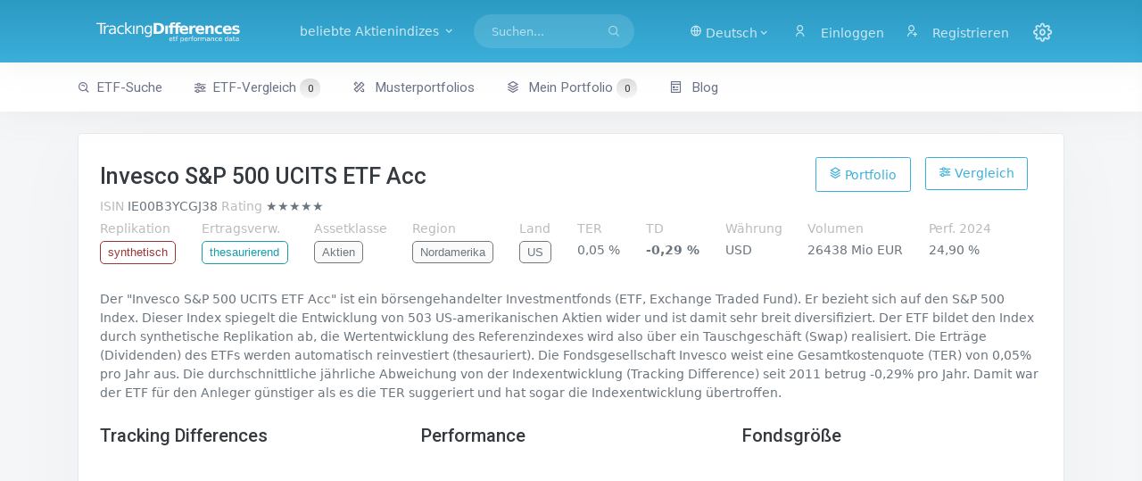

--- FILE ---
content_type: text/html; charset=utf-8
request_url: https://trackingdifferences.azurewebsites.net/ETF/ISIN/IE00B3YCGJ38
body_size: 11928
content:
<!DOCTYPE html><html><head><meta charset=utf-8><title>Invesco S&amp;P 500 UCITS ETF Acc (IE00B3YCGJ38) - ETF Tracking Differences and Performance</title><meta name=viewport content="width=device-width, initial-scale=1.0"><meta content="ETF Tracking Differences and Performance Data for long-term index investors" name=description><meta content="Dr. Eberhard Grummt" name=author><meta http-equiv=X-UA-Compatible content="IE=edge"><link rel=icon href=/images/favicon-192.png sizes=192x192><link rel=icon href=/images/favicon-32.png sizes=32x32><link rel="shortcut icon" href=/images/favicon.ico><link href=/assets/libs/datatables.net-bs4/css/dataTables.bootstrap4.min.css rel=stylesheet><link href=/assets/libs/datatables.net-responsive-bs4/css/responsive.bootstrap4.min.css rel=stylesheet><link href=/assets/libs/select2/css/select2.min.css rel=stylesheet><link rel=stylesheet href=/lib/bootstrap-slider/css/bootstrap-slider.min.css><link href=/assets/css/default/bootstrap.min.css rel=stylesheet id=bs-default-stylesheet><link href=/assets/css/default/app.min.css rel=stylesheet id=app-default-stylesheet><link href=/assets/css/icons.min.css rel=stylesheet><link href=/css/additional.css rel=stylesheet><script src=//ajax.aspnetcdn.com/ajax/jquery/jquery-2.2.0.min.js crossorigin=anonymous integrity=sha384-K+ctZQ+LL8q6tP7I94W+qzQsfRV2a+AfHIi9k8z8l9ggpc8X+Ytst4yBo/hH+8Fk></script><script>(window.jQuery||document.write("\u003Cscript src=\u0022/lib/jquery/dist/jquery.min.js\u0022 crossorigin=\u0022anonymous\u0022 integrity=\u0022sha384-K\u002BctZQ\u002BLL8q6tP7I94W\u002BqzQsfRV2a\u002BAfHIi9k8z8l9ggpc8X\u002BYtst4yBo/hH\u002B8Fk\u0022\u003E\u003C/script\u003E"));</script><script src=//code.highcharts.com/highcharts.js></script><script src=//code.highcharts.com/modules/sunburst.js></script><script src=//code.highcharts.com/highcharts-more.js></script><script src=/lib/bootstrap-slider/bootstrap-slider.min.js></script><script src=/assets/libs/select2/js/select2.min.js></script><script src="/js/site.js?v=dlRWMNl2u5UcS1GT3Ihynr71-BLdlz-xljulBQ5KVng"></script><script async src="//pagead2.googlesyndication.com/pagead/js/adsbygoogle.js?client=ca-pub-1364716736084146" crossorigin=anonymous></script><body data-layout-mode=horizontal data-layout='{"mode": "light", "width": "fluid", "menuPosition": "fixed", "topbar": {"color": "dark"}}'><div id=wrapper><div class=navbar-custom><div class=container-fluid><ul class="list-unstyled topnav-menu float-end mb-0"><li class="dropdown d-inline-block d-lg-none"><a class="nav-link dropdown-toggle arrow-none waves-effect waves-light" data-bs-toggle=dropdown href=# role=button aria-haspopup=false aria-expanded=false> <i class="fe-search noti-icon"></i> </a><div class="dropdown-menu dropdown-lg dropdown-menu-end p-0"><form class=p-3 action=/ETF-Suche><input type=hidden name=FormSubmitted value=true> <input name=SearchString class=form-control placeholder="Suchen ..." aria-label=Suchen></form></div><li class="dropdown d-none d-lg-inline-block topbar-dropdown"><a href=# class="nav-link dropdown-toggle arrow-none waves-effect waves-light" data-bs-toggle=dropdown role=button aria-haspopup=false aria-expanded=false> <i class=ri-global-line></i> <span>Deutsch<i class="mdi mdi-chevron-down"></i> </span> </a><div class="dropdown-menu dropdown-menu-end"><a href="/Index?handler=Culture&amp;Culture=de-DE&amp;ReturnUrl=~/ETF/ISIN/IE00B3YCGJ38" class="dropdown-item notify-item"> <img src=/assets/images/flags/4x3/de.svg alt=de-DE class=me-1 height=15> de-DE </a> <a href="/Index?handler=Culture&amp;Culture=de-AT&amp;ReturnUrl=~/ETF/ISIN/IE00B3YCGJ38" class="dropdown-item notify-item"> <img src=/assets/images/flags/4x3/at.svg alt=de-AT class=me-1 height=15> de-AT </a> <a href="/Index?handler=Culture&amp;Culture=de-CH&amp;ReturnUrl=~/ETF/ISIN/IE00B3YCGJ38" class="dropdown-item notify-item"> <img src=/assets/images/flags/4x3/ch.svg alt=de-CH class=me-1 height=15> de-CH </a> <a href="/Index?handler=Culture&amp;Culture=en-US&amp;ReturnUrl=~/ETF/ISIN/IE00B3YCGJ38" class="dropdown-item notify-item"> <img src=/assets/images/flags/4x3/us.svg alt=en-US class=me-1 height=15> en-US </a> <a href="/Index?handler=Culture&amp;Culture=en-GB&amp;ReturnUrl=~/ETF/ISIN/IE00B3YCGJ38" class="dropdown-item notify-item"> <img src=/assets/images/flags/4x3/gb.svg alt=en-GB class=me-1 height=15> en-GB </a></div><li class="dropdown notification-list topbar-dropdown"><a class="nav-link dropdown-toggle nav-user me-0 waves-effect waves-light" href=/Identity/Account/Login> <i class="ri-user-line me-1"></i> <span class="pro-user-name ms-1">Einloggen</span> </a><li class="dropdown notification-list"><a class="nav-link dropdown-toggle nav-user me-0 waves-effect waves-light" href=/Identity/Account/Register> <i class="ri-user-add-line me-1"></i> <span class="pro-user-name ms-1">Registrieren</span> </a><li class="dropdown notification-list"><a href=javascript:void(0) class="nav-link right-bar-toggle waves-effect waves-light"> <i class="fe-settings noti-icon"></i> </a></ul><div class=logo-box><a href="/" class="logo logo-dark text-center"> <span class=logo-sm> <img src=/images/favicon-light.svg alt="" height=30> </span> <span class=logo-lg> <img src=/images/tdlogo-shape-bright.svg alt="" height=32> </span> </a> <a href="/" class="logo logo-light text-center"> <span class=logo-sm> <img src=/images/favicon-light.svg alt="" height=32> </span> <span class=logo-lg> <img src=/images/tdlogo-shape-bright.svg alt="" height=30> </span> </a></div><ul class="list-unstyled topnav-menu topnav-menu-left m-0"><li><button class="button-menu-mobile waves-effect waves-light"> <i class=fe-menu></i> </button><li><a class="navbar-toggle nav-link" data-bs-toggle=collapse data-bs-target=#topnav-menu-content><div class=lines><span></span> <span></span> <span></span></div></a><li class="dropdown dropdown-mega d-none d-xl-block"><a class="nav-link dropdown-toggle waves-effect waves-light me-1" data-bs-toggle=dropdown href=# role=button aria-haspopup=false aria-expanded=false> beliebte Aktienindizes <i class="mdi mdi-chevron-down"></i> </a><div class="dropdown-menu dropdown-megamenu"><div class=row><div class=col-md-4><h2><a href=/ETF/Region/Europe><i class="bx bx-world me-1"></i>Europa</a></h2><p><a href=/ETF/Index/MSCI%20Europe%20Index><i class="bx bx-chart me-1 ms-1"></i>MSCI Europe</a><p><a href=/ETF/Index/STOXX%20Europe%20600%20Index><i class="bx bx-chart me-1 ms-1"></i>STOXX Europe 600</a><p><a href=/ETF/Index/FTSE%20Developed%20Europe%20Index><i class="bx bx-chart me-1 ms-1"></i>FTSE Developed Europe</a><h2><a href=/ETF/Region/Asia-Pacific><i class="bx bx-world me-1"></i>Asien-Pazifik</a></h2><p><a href=/ETF/Index/MSCI%20Japan%20Index><i class="bx bx-chart me-1 ms-1"></i>MSCI Japan</a><p><a href=/ETF/Index/MSCI%20Pacific%20ex%20Japan%20Index><i class="bx bx-chart me-1 ms-1"></i>MSCI Pacific ex-Japan</a><p><a href=/ETF/Index/FTSE%20Japan%20Index><i class="bx bx-chart me-1 ms-1"></i>FTSE Japan</a></div><div class=col-md-4><h2><a href=/ETF/Region/North%20America><i class="bx bx-world me-1"></i>Nordamerika</a></h2><p><a href=/ETF/Index/S&amp;P%20500%20Index><i class="bx bx-chart me-1 ms-1"></i>S&P 500</a><p><a href=/ETF/Index/MSCI%20USA%20Index><i class="bx bx-chart me-1 ms-1"></i>MSCI USA</a><p><a href=/ETF/Index/MSCI%20North%20America%20Index><i class="bx bx-chart me-1 ms-1"></i>MSCI North America</a><h2><a href=/ETF/Region/World><i class="bx bx-world me-1"></i>Welt</a></h2><p><a href=/ETF/Index/MSCI%20World%20Index><i class="bx bx-chart me-1 ms-1"></i>MSCI World</a><p><a href=/ETF/Index/MSCI%20All%20Country%20World%20Index><i class="bx bx-chart me-1 ms-1"></i>MSCI ACWI</a><p><a href=/ETF/Index/FTSE%20Developed%20Index><i class="bx bx-chart me-1 ms-1"></i>FTSE Developed World</a><p><a href=/ETF/Index/FTSE%20All%20World%20Index><i class="bx bx-chart me-1 ms-1"></i>FTSE All World</a></div><div class=col-md-4><h2><a href=/ETF/Region/Emerging%20Markets><i class="bx bx-world me-1"></i>Emerging Markets</a></h2><p><a href=/ETF/Index/MSCI%20Emerging%20Markets%20Index><i class="bx bx-chart me-1 ms-1"></i>MSCI Emerging Markets</a><p><a href=/ETF/Index/FTSE%20Emerging%20Index><i class="bx bx-chart me-1 ms-1"></i>FTSE Emerging Markets</a><h2>Strategien &amp; Sektoren</h2><p><a href=/ETF/Strategy/Small%20Cap><i class="bx bx-list-check me-1 ms-1"></i>Small Cap-Aktien</a><p><a href=/ETF/Strategy/Value><i class="bx bx-list-check me-1 ms-1"></i>Value-Aktien</a><p><a href=/ETF/Strategy/Dividend><i class="bx bxs-pie-chart-alt me-1 ms-1"></i>Dividenden-Aktien</a><p><a href=/ETF/Sector/Real%20Estate><i class="bx bxs-pie-chart-alt me-1 ms-1"></i>Immobilien-Aktien</a><p><a href=/ETF/Sector/Precious%20Metals><i class="bx bxs-pie-chart-alt me-1 ms-1"></i>Edelmetall-Aktien</a></div></div></div><li class="d-none d-lg-block"><form class=app-search action=/ETF-Suche><input type=hidden name=FormSubmitted value=true><div class="app-search-box dropdown"><div class=input-group><input type=search class=form-control autocomplete=off name=SearchString placeholder=Suchen... id=top-search> <button class=btn> <i class=fe-search></i> </button></div><script>let input=document.getElementById('top-search');let timeout=null;input.addEventListener('keyup',function(e){clearTimeout(timeout);timeout=setTimeout(function(){$('#search-dropdown').load('/Searchbox?searchString='+encodeURIComponent($('#top-search').val()));$('#search-dropdown').addClass('d-block');},200);});</script><div class=dropdown-menu id=search-dropdown><div class="dropdown-header noti-title">Beginnen Sie zu tippen, um Ergebnisse anzuzeigen</div></div></div></form></ul><div class=clearfix></div></div></div><div class=topnav><div class=container-fluid><nav class="navbar navbar-light navbar-expand-lg topnav-menu"><div class="collapse navbar-collapse" id=topnav-menu-content><ul class=navbar-nav><li class="nav-item dropdown"><a class="nav-link arrow-none" href=/ETF-Suche id=topnav-dashboard role=button> <i class="bx bx-search-alt me-1"></i>ETF-Suche </a><li class="nav-item dropdown"><a class="nav-link arrow-none" href=/ETF-Vergleich role=button> <i class="bx bx-slider-alt me-1"></i>ETF-Vergleich <span id=numCompEtfs class=numEtfs>0</span> </a><li class="nav-item dropdown"><a class="nav-link arrow-none" href=/Musterportfolios role=button> <i class="ri-pencil-ruler-2-line me-1"></i> Musterportfolios </a><li class=nav-item><a class="nav-link arrow-none" href=/Portfolio id=topnav-components role=button> <i class="ri-stack-line me-1"></i> Mein Portfolio <span id=numEtfs class=numEtfs>0</span> </a><li class="nav-item dropdown"><a class="nav-link arrow-none" href=//blog.trackingdifferences.com id=topnav-pages role=button> <i class="ri-pages-line me-1"></i> Blog </a></ul></div></nav></div></div><div class=content-page><div class=content><div class=container-fluid><div class="row mt-3"><div class=col-md-12><div class=card><div class=card-body><div class=row><div class=col-md-12><div style=justify-content:space-between;display:flex><h1 class=page-title>Invesco S&amp;P 500 UCITS ETF Acc</h1><div class=page-title-right><a id=addremisin2 style=float:right;margin-top:2px;margin-right:1.1em class="btn btn-outline-primary" onclick="toggleWatchlistItem2('IE00B3YCGJ38')"><i class='bx bx-slider-alt'></i> Vergleich</a> <a id=addremisin style=float:right;margin-top:2px;margin-right:1.1em class="btn btn-outline-primary" onclick="toggleWatchlistItem('IE00B3YCGJ38')"><i class=ri-stack-line></i> Portfolio</a></div></div><p style=padding-top:0 class=mb-0><span class=desctitle> <abbr title="International Securities Identification Number">ISIN</abbr> </span> <span class=prop>IE00B3YCGJ38</span> <span class=desctitle>Rating</span> <span data-bs-placement=bottom data-bs-toggle=tooltip data-bs-html=true title="&lt;p>&lt;strong>Rating by TrackingDifferences:&lt;/strong>&lt;/p>&lt;ul>&lt;li style='margin-bottom:0.3em;'>★ TD ist kleiner oder gleich TER
&lt;/li>&lt;li style='margin-bottom:0.3em;'>★ TD ist kleiner als 0,1%
&lt;/li>&lt;li style='margin-bottom:0.3em;'>★ Fondsvolumen ist größer als 250 Mio EUR
&lt;/li>&lt;li style='margin-bottom:0.3em;'>★ Fonds existiert seit mindestens 3 Jahren
&lt;/li>&lt;li style='margin-bottom:0.3em;'>★ TDV ist kleiner als 0,25
&lt;/li>&lt;/ul>">&#x2605;&#x2605;&#x2605;&#x2605;&#x2605;</span></p><script type=application/ld+json>[{"@context":"http://schema.org","@type":"WebPage","name":"Invesco S&amp;P 500 UCITS ETF Acc","mainContentOfPage":{"@type":"WebPageElement"}},{"@type":"FinancialProduct","@context":"http://schema.org","identifier":"IE00B3YCGJ38","name":"Invesco S&amp;P 500 UCITS ETF Acc","url":"https://www.trackigdifferences.com/ETF/ISIN/IE00B3YCGJ38","review":{"@type":"Review","datePublished":"31.05.2025 00:00:00","author":"TrackingDifferences.com","name":"Invesco S&amp;P 500 UCITS ETF Acc","itemReviewed":{"@type":"Product","name":"Invesco S&amp;P 500 UCITS ETF Acc","identifier":"IE00B3YCGJ38","review":{"@type":"Review","author":"TrackingDifferences.com","name":"Invesco S&amp;P 500 UCITS ETF Acc","reviewRating":{"@type":"Rating","ratingValue":5,"worstRating":0,"bestRating":5}},"brand":{"@type":"Organization","name":"Invesco"},"description":"Der &quot;Invesco S&amp;P 500 UCITS ETF Acc&quot; ist ein b&#xF6;rsengehandelter Investmentfonds (ETF, Exchange Traded Fund). Er bezieht sich auf den S&amp;P 500 Index. Dieser Index spiegelt die Entwicklung von 503 US-amerikanischen Aktien wider und ist damit sehr breit diversifiziert. Der ETF bildet den Index durch synthetische Replikation ab, die Wertentwicklung des Referenzindexes wird also &#xFC;ber ein Tauschgesch&#xE4;ft (Swap) realisiert. Die Ertr&#xE4;ge (Dividenden) des ETFs werden automatisch reinvestiert (thesauriert). Die Fondsgesellschaft Invesco weist eine Gesamtkostenquote (TER) von 0,05% pro Jahr aus. Die durchschnittliche j&#xE4;hrliche Abweichung von der Indexentwicklung (Tracking Difference) seit 2011 betrug -0,29% pro Jahr. Damit war der ETF f&#xFC;r den Anleger g&#xFC;nstiger als es die TER suggeriert und hat sogar die Indexentwicklung &#xFC;bertroffen. "}},"brand":{"@type":"Organization","name":"Invesco"},"description":"Der &quot;Invesco S&amp;P 500 UCITS ETF Acc&quot; ist ein b&#xF6;rsengehandelter Investmentfonds (ETF, Exchange Traded Fund). Er bezieht sich auf den S&amp;P 500 Index. Dieser Index spiegelt die Entwicklung von 503 US-amerikanischen Aktien wider und ist damit sehr breit diversifiziert. Der ETF bildet den Index durch synthetische Replikation ab, die Wertentwicklung des Referenzindexes wird also &#xFC;ber ein Tauschgesch&#xE4;ft (Swap) realisiert. Die Ertr&#xE4;ge (Dividenden) des ETFs werden automatisch reinvestiert (thesauriert). Die Fondsgesellschaft Invesco weist eine Gesamtkostenquote (TER) von 0,05% pro Jahr aus. Die durchschnittliche j&#xE4;hrliche Abweichung von der Indexentwicklung (Tracking Difference) seit 2011 betrug -0,29% pro Jahr. Damit war der ETF f&#xFC;r den Anleger g&#xFC;nstiger als es die TER suggeriert und hat sogar die Indexentwicklung &#xFC;bertroffen. "}]</script><div class=descfloat><p class=desc><span class="desctitle desctitle-high">Replikation</span><br> <span class="catvalue synth">synthetisch</span></div><div class=descfloat><p class=desc><span class="desctitle desctitle-high">Ertragsverw.</span><br> <span class="catvalue thes">thesaurierend</span></div><div class=descfloat><p class=desc><span class="desctitle desctitle-high">Assetklasse</span><br><span class="catvalue-default catvalue"> Aktien </span></div><div class=descfloat><p class=desc><span class="desctitle desctitle-high">Region</span><br><span class="catvalue-default catvalue"> Nordamerika </span></div><div class=descfloat><p class=desc><span class="desctitle desctitle-high">Land</span><br><span class="catvalue-default catvalue"> <abbr title="Vereinigte Staaten von Amerika (USA)"> US </abbr> </span></div><div class=descfloat><p class=desc><span class="desctitle desctitle-high"><abbr title="Total Expense Ratio">TER</abbr></span><br><span>0,05 %</span></div><div class=descfloat><p class=desc><span class="desctitle desctitle-high"> <abbr title="Tracking Difference seit 2011">TD</abbr> </span><br><span style=font-weight:bold>-0,29 %</span></div><div class=descfloat><p class=desc><span class="desctitle desctitle-high">Währung</span><br><span>USD</span></div><div class=descfloat><p class=desc><span class="desctitle desctitle-high">Volumen</span><br><span>26438 Mio EUR</span></div><div class=descfloat><p class=desc><span class="desctitle desctitle-high"><abbr title="Fondsperformance in USD 2024">Perf. 2024</abbr></span><br><span>24,90 %</span></div></div></div><div class=row><div class=col-lg-12><p class=mt-2>Der &quot;Invesco S&amp;P 500 UCITS ETF Acc&quot; ist ein b&#xF6;rsengehandelter Investmentfonds (ETF, Exchange Traded Fund). Er bezieht sich auf den S&amp;P 500 Index. Dieser Index spiegelt die Entwicklung von 503 US-amerikanischen Aktien wider und ist damit sehr breit diversifiziert. Der ETF bildet den Index durch synthetische Replikation ab, die Wertentwicklung des Referenzindexes wird also &#xFC;ber ein Tauschgesch&#xE4;ft (Swap) realisiert. Die Ertr&#xE4;ge (Dividenden) des ETFs werden automatisch reinvestiert (thesauriert). Die Fondsgesellschaft Invesco weist eine Gesamtkostenquote (TER) von 0,05% pro Jahr aus. Die durchschnittliche j&#xE4;hrliche Abweichung von der Indexentwicklung (Tracking Difference) seit 2011 betrug -0,29% pro Jahr. Damit war der ETF f&#xFC;r den Anleger g&#xFC;nstiger als es die TER suggeriert und hat sogar die Indexentwicklung &#xFC;bertroffen.</div><div class=col-md-4><h2>Tracking Differences</h2><div id=chartContainer2 style=height:305px><p></div></div><div class=col-md-4><h2>Performance</h2><div id=chartContainer style=height:305px></div></div><div class=col-md-4><h2>Fondsgröße</h2><div id=chartContainer3 style=height:305px></div></div></div><div class=row><div class=col><div class=mt-3><a class=etfnav href=/ETF/Index/S%26P%20500%20Index><i class="bx bx-chart me-1"></i>alle ETFs auf den S&amp;P 500 Index</a> <a class=etfnav href=/die-besten-ETFs/Index/S%26P%20500%20Index><i class="bx bx-trophy me-1"></i>die besten ETFs auf den S&amp;P 500 Index</a> <a class=etfnav href=/ETF/Region/North%20America><i class="bx bx-world me-1"></i>mehr ETFs auf die Region Nordamerika</a> <a class=etfnav href=/ETF/Country/United%20States%20of%20America><i class="bx bx-flag me-1"></i>mehr ETFs auf Vereinigte Staaten von Amerika (USA)</a> <a class=etfnav href=/ETF/FundCompany/Invesco><i class="bx bxs-bank me-1"></i>mehr ETFs von Invesco</a></div></div></div></div></div></div></div><div class=row><div class=col-md-12><div class=card><div class=card-body><h1>ETFs auf den S&P 500 Index</h1><p><div class=mb-1><a href=javascript:void(0) onclick="$('#filtercriteria').slideToggle(250);$('#filtertoggle').toggleClass('mdi-chevron-down mdi-chevron-up')">Filterkriterien <i id=filtertoggle class="mdi mdi-chevron-down"></i></a><div class="dropdown d-inline"></div></div><div id=filtercriteria style="display:none;padding:1em 1em 0 1em" class=unfiltered><form><div class=row><div class="form-group col-md-3"><div class=form-check><input value=all checked class=form-check-input type=radio id=radio1 name=ReplicationFilter> <label class=form-check-label for=radio1>alle Replikationsarten</label></div><div class=form-check><input value=physical class=form-check-input type=radio id=radio2 name=ReplicationFilter> <label class=form-check-label for=radio2>physische Replikation</label></div><div class=form-check><input value=synthetic class=form-check-input type=radio id=radio3 name=ReplicationFilter> <label class=form-check-label for=radio3>synthetische Replikation</label></div></div><div class="form-group col-md-3"><div class=form-check><input value=all checked class=form-check-input type=radio id=radio4 name=EarningsFilter> <label class=form-check-label for=radio4>alle Ertragsverwendungen</label></div><div class=form-check><input value=distributing class=form-check-input type=radio id=radio5 name=EarningsFilter> <label class=form-check-label for=radio5>ausschüttend</label></div><div class=form-check><input value=accumulating class=form-check-input type=radio id=radio6 name=EarningsFilter> <label class=form-check-label for=radio6>thesaurierend</label></div></div><div class="form-group col-md-3"><label class=form-label for=FundCompanyFilter>Fondsgesellschaft</label> <select id=fundcompany class=form-select data-toggle=select2 name=FundCompanyFilter><option value=all>alle Fondsgesellschaften<option value=Amundi>Amundi<option value="Ark ETF">Ark ETF<option value=AXA>AXA<option value=Axxion>Axxion<option value="Credit Suisse">Credit Suisse<option value="Deka ETF">Deka ETF<option value=EasyETF>EasyETF<option value=Expat>Expat<option value="Fidelity ETF">Fidelity ETF<option value="First Trust">First Trust<option value=FlexShares>FlexShares<option value="Franklin Templeton">Franklin Templeton<option value="Global X">Global X<option value="Goldman Sachs ETF">Goldman Sachs ETF<option value=HANetf>HANetf<option value="HSBC ETF">HSBC ETF<option value="ICBC Credit Suisse">ICBC Credit Suisse<option value=Invesco>Invesco<option value=iShares>iShares<option value="J.P. Morgan ETF">J.P. Morgan ETF<option value="Janus Henderson">Janus Henderson<option value=KraneShares>KraneShares<option value="L&amp;G ETF">L&amp;G ETF<option value=Lyxor>Lyxor<option value="Market Access">Market Access<option value=Melanion>Melanion<option value=Ossiam>Ossiam<option value=PIMCO>PIMCO<option value="Rize ETF">Rize ETF<option value=Roundhill>Roundhill<option value=SPDR>SPDR<option value=Tabula>Tabula<option value="Tabula ETF">Tabula ETF<option value="UBS ETF">UBS ETF<option value="Unicredit ETF">Unicredit ETF<option value="VanEck ">VanEck <option value="VanEck Vectors">VanEck Vectors<option value=Vanguard>Vanguard<option value=WisdomTree>WisdomTree<option value=Xtrackers>Xtrackers</select></div></div><div class=row><div class=form-group><button id=bf class="btn btn-primary waves-effect waves-light"> <i class=ri-filter-line></i>Filtern </button></div></div></form></div><div class=row><div class=col-lg-12><div class=descfloat><p class=desc><span class="desctitle desctitle-high">Indexmitglieder</span><br><span class=desc>503</span></div></div></div><ul class="nav nav-tabs nav-bordered"><li class=nav-item><a class="nav-link active" data-bs-toggle=tab href=#menu1>Tracking Differences</a><li class=nav-item><a class=nav-link data-bs-toggle=tab href=#menu2>Performance</a></ul><div class=tab-content style=padding-top:0><div id=menu1 class="tab-pane active show"><div class=row><div class=col-lg-12><table class="table dt-responsive nowrap w-100" id=etfs><thead><tr><th>Name<th><th data-priority=20000>ISIN<th data-priority=19999 class=num><abbr title="Fondsgröße in Mio. EUR">Größe</abbr><th data-priority=19999 class=num><abbr title="Total Expense Ratio">TER</abbr><th data-priority=19999 class=num><abbr title="Tracking Difference Variance">TDV</abbr><th class=num><abbr title="Durchschnittliche Tracking Difference im gewählten Zeitraum">TD</abbr><th class=num>24<th class=num>23<th class=num>22<th class=num>21<th class=num>20<th class=num>19<th class=num>18<th class=num>17<th class=num>16<th class=num>15<tbody><tr><td><abbr title="synthetische Replikation" class="synth propmarker">S</abbr> <abbr title=thesaurierend class="thes propmarker">T</abbr> <a href=/ETF/ISIN/FR0011550177>BNP Paribas Easy S&amp;P 500</a><td nowrap><a class=starlink id=cFR0011550177 onclick="portClick2('cFR0011550177','FR0011550177')"> <abbr title=Portfolio><i class=ri-stack-line></i></abbr> </a> <a class=starlink id=pFR0011550177 onclick="compClick('pFR0011550177','FR0011550177')"><abbr title=Vergleich><i class="bx bx-slider-alt"></i></abbr></a><td class=num>FR0011550177<td class=num>2587<td class=num>0,15<td class=num>0,04<td class="val-3 num tdavg">-0,54<td class="val-6250 num"><td class="val-6250 num"><td class="val-6250 num"><td class="val-1 num">-0,2<td class="val-4 num">-0,6<td class="val-5 num">-0,8<td class="val-3 num">-0,5<td class="val-4 num">-0,7<td class="val-4 num">-0,7<td class="val-2 num">-0,3<tr><td><abbr title="synthetische Replikation" class="synth propmarker">S</abbr> <abbr title=thesaurierend class="thes propmarker">T</abbr> <a href=/ETF/ISIN/FR0011550185>BNP Paribas Easy S&amp;P 500 - C</a><td nowrap><a class=starlink id=cFR0011550185 onclick="portClick2('cFR0011550185','FR0011550185')"> <abbr title=Portfolio><i class=ri-stack-line></i></abbr> </a> <a class=starlink id=pFR0011550185 onclick="compClick('pFR0011550185','FR0011550185')"><abbr title=Vergleich><i class="bx bx-slider-alt"></i></abbr></a><td class=num>FR0011550185<td class=num>2903<td class=num>0,15<td class=num>0,03<td class="val-4 num tdavg">-0,57<td class="val-6250 num"><td class="val-6250 num"><td class="val-6250 num"><td class="val-2 num">-0,3<td class="val-4 num">-0,7<td class="val-4 num">-0,7<td class="val-4 num">-0,6<td class="val-4 num">-0,6<td class="val-5 num">-0,8<td class="val-2 num">-0,3<tr><td><abbr title="synthetische Replikation" class="synth propmarker">S</abbr> <abbr title=ausschüttend class="auss propmarker">A</abbr> <a href=/ETF/ISIN/FR0011550680>BNP Paribas Easy S&amp;P 500</a><td nowrap><a class=starlink id=cFR0011550680 onclick="portClick2('cFR0011550680','FR0011550680')"> <abbr title=Portfolio><i class=ri-stack-line></i></abbr> </a> <a class=starlink id=pFR0011550680 onclick="compClick('pFR0011550680','FR0011550680')"><abbr title=Vergleich><i class="bx bx-slider-alt"></i></abbr></a><td class=num>FR0011550680<td class=num>217<td class=num>0,15<td class=num>0,04<td class="val-3 num tdavg">-0,54<td class="val-6250 num"><td class="val-6250 num"><td class="val-6250 num"><td class="val-1 num">-0,2<td class="val-4 num">-0,6<td class="val-5 num">-0,8<td class="val-3 num">-0,5<td class="val-4 num">-0,7<td class="val-4 num">-0,7<td class="val-2 num">-0,3<tr><td><abbr title="synthetische Replikation" class="synth propmarker">S</abbr> <abbr title=thesaurierend class="thes propmarker">T</abbr> <a href=/ETF/ISIN/FR0013041530>BNP Paribas Easy S&amp;P 500 EUR Hedged - C</a><td nowrap><a class=starlink id=cFR0013041530 onclick="portClick2('cFR0013041530','FR0013041530')"> <abbr title=Portfolio><i class=ri-stack-line></i></abbr> </a> <a class=starlink id=pFR0013041530 onclick="compClick('pFR0013041530','FR0013041530')"><abbr title=Vergleich><i class="bx bx-slider-alt"></i></abbr></a><td class=num>FR0013041530<td class=num>756<td class=num>0,15<td class=num>0,02<td class="val-3 num tdavg">-0,45<td class="val-6250 num"><td class="val-6250 num"><td class="val-6250 num"><td class="val-1 num">-0,2<td class="val-4 num">-0,6<td class="val-3 num">-0,5<td class="val-2 num">-0,4<td class="val-3 num">-0,5<td class="val-3 num">-0,5<td class="val-6250 num"><tr><td><abbr title="physische Replikation" class="phys propmarker">P</abbr> <abbr title=ausschüttend class="auss propmarker">A</abbr> <a href=/ETF/ISIN/IE0031442068>iShares Core S&amp;P 500 USD (Dist)</a><td nowrap><a class=starlink id=cIE0031442068 onclick="portClick2('cIE0031442068','IE0031442068')"> <abbr title=Portfolio><i class=ri-stack-line></i></abbr> </a> <a class=starlink id=pIE0031442068 onclick="compClick('pIE0031442068','IE0031442068')"><abbr title=Vergleich><i class="bx bx-slider-alt"></i></abbr></a><td class=num>IE0031442068<td class=num>15935<td class=num>0,07<td class=num>0,01<td class="val-1 num tdavg">-0,15<td class="val-1 num">-0,2<td class="val-1 num">-0,2<td class="val-1 num">-0,1<td class="val-1 num">-0,2<td class="val-1 num">-0,2<td class="val-2 num">-0,3<td class="val-1 num">-0,2<td class="val-1 num">-0,2<td class="val0 num">0,0<td class="val0 num">0,1<tr><td><abbr title="physische Replikation" class="phys propmarker">P</abbr> <abbr title=ausschüttend class="auss propmarker">A</abbr> <a href=/ETF/ISIN/IE00B3XXRP09>Vanguard S&amp;P 500</a><td nowrap><a class=starlink id=cIE00B3XXRP09 onclick="portClick2('cIE00B3XXRP09','IE00B3XXRP09')"> <abbr title=Portfolio><i class=ri-stack-line></i></abbr> </a> <a class=starlink id=pIE00B3XXRP09 onclick="compClick('pIE00B3XXRP09','IE00B3XXRP09')"><abbr title=Vergleich><i class="bx bx-slider-alt"></i></abbr></a><td class=num>IE00B3XXRP09<td class=num>39006<td class=num>0,07<td class=num>0,00<td class="val-1 num tdavg">-0,23<td class="val-1 num">-0,2<td class="val-1 num">-0,2<td class="val-1 num">-0,2<td class="val-1 num">-0,2<td class="val-1 num">-0,2<td class="val-2 num">-0,3<td class="val-1 num">-0,1<td class="val-2 num">-0,3<td class="val-2 num">-0,3<td class="val-2 num">-0,3<tr><td class=seletf><abbr title="synthetische Replikation" class="synth propmarker">S</abbr> <abbr title=thesaurierend class="thes propmarker">T</abbr> <a href=/ETF/ISIN/IE00B3YCGJ38>Invesco S&amp;P 500 Acc</a><td nowrap><a class=starlink id=cIE00B3YCGJ38 onclick="portClick2('cIE00B3YCGJ38','IE00B3YCGJ38')"> <abbr title=Portfolio><i class=ri-stack-line></i></abbr> </a> <a class=starlink id=pIE00B3YCGJ38 onclick="compClick('pIE00B3YCGJ38','IE00B3YCGJ38')"><abbr title=Vergleich><i class="bx bx-slider-alt"></i></abbr></a><td class=num>IE00B3YCGJ38<td class=num>26438<td class=num>0,05<td class=num>0,02<td class="val-3 num tdavg">-0,41<td class="val-2 num">-0,4<td class="val-3 num">-0,5<td class="val-2 num">-0,3<td class="val-2 num">-0,4<td class="val-4 num">-0,6<td class="val-4 num">-0,7<td class="val-2 num">-0,4<td class="val-2 num">-0,3<td class="val-2 num">-0,3<td class="val-1 num">-0,2<tr><td><abbr title="physische Replikation" class="phys propmarker">P</abbr> <abbr title=thesaurierend class="thes propmarker">T</abbr> <a href=/ETF/ISIN/IE00B5BMR087>iShares Core S&amp;P 500 USD (Acc)</a><td nowrap><a class=starlink id=cIE00B5BMR087 onclick="portClick2('cIE00B5BMR087','IE00B5BMR087')"> <abbr title=Portfolio><i class=ri-stack-line></i></abbr> </a> <a class=starlink id=pIE00B5BMR087 onclick="compClick('pIE00B5BMR087','IE00B5BMR087')"><abbr title=Vergleich><i class="bx bx-slider-alt"></i></abbr></a><td class=num>IE00B5BMR087<td class=num>98981<td class=num>0,07<td class=num>0,00<td class="val-1 num tdavg">-0,23<td class="val-1 num">-0,2<td class="val-1 num">-0,2<td class="val-1 num">-0,2<td class="val-1 num">-0,2<td class="val-1 num">-0,2<td class="val-2 num">-0,3<td class="val-1 num">-0,2<td class="val-2 num">-0,3<td class="val-2 num">-0,3<td class="val-1 num">-0,2<tr><td><abbr title="physische Replikation" class="phys propmarker">P</abbr> <abbr title=ausschüttend class="auss propmarker">A</abbr> <a href=/ETF/ISIN/IE00B5KQNG97>HSBC S&amp;P 500</a><td nowrap><a class=starlink id=cIE00B5KQNG97 onclick="portClick2('cIE00B5KQNG97','IE00B5KQNG97')"> <abbr title=Portfolio><i class=ri-stack-line></i></abbr> </a> <a class=starlink id=pIE00B5KQNG97 onclick="compClick('pIE00B5KQNG97','IE00B5KQNG97')"><abbr title=Vergleich><i class="bx bx-slider-alt"></i></abbr></a><td class=num>IE00B5KQNG97<td class=num>5916<td class=num>0,09<td class=num>0,02<td class="val-2 num tdavg">-0,25<td class="val-1 num">-0,2<td class="val-2 num">-0,4<td class="val0 num">0,0<td class="val-1 num">-0,2<td class="val-3 num">-0,5<td class="val-1 num">-0,2<td class="val-2 num">-0,3<td class="val-2 num">-0,3<td class="val-1 num">-0,2<td class="val-1 num">-0,2<tr><td><abbr title="physische Replikation" class="phys propmarker">P</abbr> <abbr title=ausschüttend class="auss propmarker">A</abbr> <a href=/ETF/ISIN/IE00B6YX5C33>SPDR S&amp;P 500</a><td nowrap><a class=starlink id=cIE00B6YX5C33 onclick="portClick2('cIE00B6YX5C33','IE00B6YX5C33')"> <abbr title=Portfolio><i class=ri-stack-line></i></abbr> </a> <a class=starlink id=pIE00B6YX5C33 onclick="compClick('pIE00B6YX5C33','IE00B6YX5C33')"><abbr title=Vergleich><i class="bx bx-slider-alt"></i></abbr></a><td class=num>IE00B6YX5C33<td class=num>13044<td class=num>0,03<td class=num>0,00<td class="val-1 num tdavg">-0,20<td class="val-1 num">-0,2<td class="val-1 num">-0,2<td class="val-1 num">-0,1<td class="val-1 num">-0,1<td class="val-1 num">-0,2<td class="val-1 num">-0,2<td class="val-1 num">-0,2<td class="val-2 num">-0,3<td class="val-2 num">-0,3<td class="val-1 num">-0,2<tr><td><abbr title="physische Replikation" class="phys propmarker">P</abbr> <abbr title=ausschüttend class="auss propmarker">A</abbr> <a href=/ETF/ISIN/IE00B7K93397>UBS Core S&amp;P 500 USD dis</a><td nowrap><a class=starlink id=cIE00B7K93397 onclick="portClick2('cIE00B7K93397','IE00B7K93397')"> <abbr title=Portfolio><i class=ri-stack-line></i></abbr> </a> <a class=starlink id=pIE00B7K93397 onclick="compClick('pIE00B7K93397','IE00B7K93397')"><abbr title=Vergleich><i class="bx bx-slider-alt"></i></abbr></a><td class=num>IE00B7K93397<td class=num>723<td class=num>0,09<td class=num>0,00<td class="val-1 num tdavg">-0,16<td class="val-1 num">-0,2<td class="val-1 num">-0,1<td class="val-1 num">-0,1<td class="val-1 num">-0,1<td class="val-1 num">-0,1<td class="val-1 num">-0,2<td class="val-1 num">-0,1<td class="val-2 num">-0,3<td class="val-1 num">-0,2<td class="val-1 num">-0,2<tr><td><abbr title="physische Replikation" class="phys propmarker">P</abbr> <abbr title=thesaurierend class="thes propmarker">T</abbr> <a href=/ETF/ISIN/IE00BFMXXD54>Vanguard S&amp;P 500 (USD) Accumulating</a><td nowrap><a class=starlink id=cIE00BFMXXD54 onclick="portClick2('cIE00BFMXXD54','IE00BFMXXD54')"> <abbr title=Portfolio><i class=ri-stack-line></i></abbr> </a> <a class=starlink id=pIE00BFMXXD54 onclick="compClick('pIE00BFMXXD54','IE00BFMXXD54')"><abbr title=Vergleich><i class="bx bx-slider-alt"></i></abbr></a><td class=num>IE00BFMXXD54<td class=num>20419<td class=num>0,07<td class=num>0,00<td class="val-1 num tdavg">-0,20<td class="val-1 num">-0,2<td class="val-1 num">-0,2<td class="val-1 num">-0,2<td class="val-1 num">-0,2<td class="val-1 num">-0,2<td class="val-6250 num"><td class="val-6250 num"><td class="val-6250 num"><td class="val-6250 num"><td class="val-6250 num"><tr><td><abbr title="physische Replikation" class="phys propmarker">P</abbr> <abbr title=thesaurierend class="thes propmarker">T</abbr> <a href=/ETF/ISIN/IE00BM67HW99>Xtrackers S&amp;P 500 1C EUR Hedged</a><td nowrap><a class=starlink id=cIE00BM67HW99 onclick="portClick2('cIE00BM67HW99','IE00BM67HW99')"> <abbr title=Portfolio><i class=ri-stack-line></i></abbr> </a> <a class=starlink id=pIE00BM67HW99 onclick="compClick('pIE00BM67HW99','IE00BM67HW99')"><abbr title=Vergleich><i class="bx bx-slider-alt"></i></abbr></a><td class=num>IE00BM67HW99<td class=num>495<td class=num>0,20<td class="num badtdv">1,66<td class="val3 num tdavg">1,97<td class="val3 num">2,1<td class="val4 num">3,2<td class="val3 num">2,6<td class="val2 num">1,2<td class="val3 num">2,0<td class="val5 num">3,8<td class="val4 num">2,9<td class="val-1 num">-0,1<td class="val0 num">0,0<td class="val-6250 num"><tr><td><abbr title="synthetische Replikation" class="synth propmarker">S</abbr> <abbr title=ausschüttend class="auss propmarker">A</abbr> <a href=/ETF/ISIN/IE00BYML9W36>Invesco S&amp;P 500 Dist</a><td nowrap><a class=starlink id=cIE00BYML9W36 onclick="portClick2('cIE00BYML9W36','IE00BYML9W36')"> <abbr title=Portfolio><i class=ri-stack-line></i></abbr> </a> <a class=starlink id=pIE00BYML9W36 onclick="compClick('pIE00BYML9W36','IE00BYML9W36')"><abbr title=Vergleich><i class="bx bx-slider-alt"></i></abbr></a><td class=num>IE00BYML9W36<td class=num>5291<td class=num>0,05<td class=num>0,02<td class="val-3 num tdavg">-0,44<td class="val-2 num">-0,4<td class="val-3 num">-0,5<td class="val-2 num">-0,3<td class="val-3 num">-0,5<td class="val-4 num">-0,6<td class="val-4 num">-0,7<td class="val-2 num">-0,4<td class="val-2 num">-0,3<td class="val-2 num">-0,3<td class="val-6250 num"><tr><td><abbr title="synthetische Replikation" class="synth propmarker">S</abbr> <abbr title=thesaurierend class="thes propmarker">T</abbr> <a href=/ETF/ISIN/LU0490618542>Xtrackers S&amp;P 500 Swap 1C</a><td nowrap><a class=starlink id=cLU0490618542 onclick="portClick2('cLU0490618542','LU0490618542')"> <abbr title=Portfolio><i class=ri-stack-line></i></abbr> </a> <a class=starlink id=pLU0490618542 onclick="compClick('pLU0490618542','LU0490618542')"><abbr title=Vergleich><i class="bx bx-slider-alt"></i></abbr></a><td class=num>LU0490618542<td class=num>3687<td class=num>0,15<td class=num>0,02<td class="val-3 num tdavg">-0,48<td class="val-2 num">-0,3<td class="val-2 num">-0,4<td class="val-2 num">-0,3<td class="val-2 num">-0,4<td class="val-4 num">-0,6<td class="val-4 num">-0,7<td class="val-3 num">-0,5<td class="val-4 num">-0,7<td class="val-4 num">-0,6<td class="val-2 num">-0,3<tr><td><abbr title="synthetische Replikation" class="synth propmarker">S</abbr> <abbr title=ausschüttend class="auss propmarker">A</abbr> <a href=/ETF/ISIN/LU0496786574>Amundi S&amp;P 500 II EUR Dist</a><td nowrap><a class=starlink id=cLU0496786574 onclick="portClick2('cLU0496786574','LU0496786574')"> <abbr title=Portfolio><i class=ri-stack-line></i></abbr> </a> <a class=starlink id=pLU0496786574 onclick="compClick('pLU0496786574','LU0496786574')"><abbr title=Vergleich><i class="bx bx-slider-alt"></i></abbr></a><td class=num>LU0496786574<td class=num>2537<td class=num>0,05<td class=num>0,01<td class="val-3 num tdavg">-0,47<td class="val-2 num">-0,4<td class="val-3 num">-0,5<td class="val-2 num">-0,3<td class="val-2 num">-0,4<td class="val-4 num">-0,6<td class="val-4 num">-0,6<td class="val-3 num">-0,5<td class="val-3 num">-0,5<td class="val-3 num">-0,5<td class="val-2 num">-0,4<tr><td><abbr title="synthetische Replikation" class="synth propmarker">S</abbr> <abbr title=ausschüttend class="auss propmarker">A</abbr> <a href=/ETF/ISIN/LU0496786657>Amundi S&amp;P 500 II USD Dist</a><td nowrap><a class=starlink id=cLU0496786657 onclick="portClick2('cLU0496786657','LU0496786657')"> <abbr title=Portfolio><i class=ri-stack-line></i></abbr> </a> <a class=starlink id=pLU0496786657 onclick="compClick('pLU0496786657','LU0496786657')"><abbr title=Vergleich><i class="bx bx-slider-alt"></i></abbr></a><td class=num>LU0496786657<td class=num>3250<td class=num>0,05<td class=num>0,01<td class="val-3 num tdavg">-0,46<td class="val-2 num">-0,4<td class="val-2 num">-0,4<td class="val-2 num">-0,3<td class="val-2 num">-0,4<td class="val-3 num">-0,5<td class="val-4 num">-0,6<td class="val-2 num">-0,4<td class="val-4 num">-0,6<td class="val-4 num">-0,6<td class="val-2 num">-0,4<tr><td><abbr title="synthetische Replikation" class="synth propmarker">S</abbr> <abbr title=ausschüttend class="auss propmarker">A</abbr> <a href=/ETF/ISIN/LU0959211243>Amundi S&amp;P 500 II EUR Hedged Dist</a><td nowrap><a class=starlink id=cLU0959211243 onclick="portClick2('cLU0959211243','LU0959211243')"> <abbr title=Portfolio><i class=ri-stack-line></i></abbr> </a> <a class=starlink id=pLU0959211243 onclick="compClick('pLU0959211243','LU0959211243')"><abbr title=Vergleich><i class="bx bx-slider-alt"></i></abbr></a><td class=num>LU0959211243<td class=num>1019<td class=num>0,07<td class=num>0,01<td class="val-1 num tdavg">-0,23<td class="val-1 num">-0,1<td class="val-1 num">-0,2<td class="val-1 num">-0,1<td class="val-1 num">-0,2<td class="val-1 num">-0,2<td class="val-2 num">-0,3<td class="val-1 num">-0,2<td class="val-2 num">-0,4<td class="val-2 num">-0,4<td class="val-1 num">-0,2<tr><td><abbr title="synthetische Replikation" class="synth propmarker">S</abbr> <abbr title=thesaurierend class="thes propmarker">T</abbr> <a href=/ETF/ISIN/LU1681048804>Amundi S&amp;P 500 - EUR (C)</a><td nowrap><a class=starlink id=cLU1681048804 onclick="portClick2('cLU1681048804','LU1681048804')"> <abbr title=Portfolio><i class=ri-stack-line></i></abbr> </a> <a class=starlink id=pLU1681048804 onclick="compClick('pLU1681048804','LU1681048804')"><abbr title=Vergleich><i class="bx bx-slider-alt"></i></abbr></a><td class=num>LU1681048804<td class=num>2104<td class=num>0,15<td class=num>0,03<td class="val-2 num tdavg">-0,38<td class="val-2 num">-0,3<td class="val-2 num">-0,4<td class="val-2 num">-0,3<td class="val-3 num">-0,5<td class="val-4 num">-0,6<td class="val-4 num">-0,7<td class="val-2 num">-0,4<td class="val-2 num">-0,3<td class="val-1 num">-0,2<td class="val-1 num">-0,1</table></div></div></div><div id=menu2 class=tab-pane><div class=row><div class=col-lg-12><table class="table dt-responsive nowrap w-100" id=etfsperf><thead><tr><th>Name<th class=num><abbr title="Fondsgröße in Mio. EUR">Größe</abbr><th class=num><abbr title="Durchschnittliche Tracking Difference im gewählten Zeitraum">TD</abbr><th><abbr title="5-Jahres-Performance in % auf EUR-Basis">P5J</abbr><th><abbr title="3-Jahres-Performance in % auf EUR-Basis">P3J</abbr><th class=num>24<th class=num>23<th class=num>22<th class=num>21<th class=num>20<th class=num>19<th class=num>18<th class=num>17<th class=num>16<th class=num>15<tbody><tr><td><abbr title="synthetische Replikation" class="synth propmarker">S</abbr> <abbr title=thesaurierend class="thes propmarker">T</abbr> <a href=/ETF/ISIN/FR0011550177>BNP Paribas Easy S&amp;P 500 </a><td class=num>2587<td class=num>-0,54<td class=num><td class=num><td class="val237 num"><td class="val237 num"><td class="val237 num"><td class="val-5 num">37,9<td class="val-1 num">8,7<td class="val-5 num">35,6<td class="val0 num">-0,8<td class="val-1 num">7,5<td class="val-2 num">14,1<td class="val-2 num">13,3<tr><td><abbr title="synthetische Replikation" class="synth propmarker">S</abbr> <abbr title=thesaurierend class="thes propmarker">T</abbr> <a href=/ETF/ISIN/FR0011550185>BNP Paribas Easy S&amp;P 500 - C</a><td class=num>2903<td class=num>-0,57<td class=num><td class=num><td class="val237 num"><td class="val237 num"><td class="val237 num"><td class="val-5 num">38,2<td class="val-1 num">8,7<td class="val-5 num">35,0<td class="val0 num">0,4<td class="val-1 num">7,0<td class="val-2 num">14,8<td class="val-2 num">13,1<tr><td><abbr title="synthetische Replikation" class="synth propmarker">S</abbr> <abbr title=ausschüttend class="auss propmarker">A</abbr> <a href=/ETF/ISIN/FR0011550680>BNP Paribas Easy S&amp;P 500 </a><td class=num>217<td class=num>-0,54<td class=num><td class=num><td class="val237 num"><td class="val237 num"><td class="val237 num"><td class="val-5 num">37,9<td class="val-1 num">8,7<td class="val-5 num">35,6<td class="val0 num">-0,8<td class="val-1 num">7,5<td class="val-2 num">14,1<td class="val-2 num">13,3<tr><td><abbr title="synthetische Replikation" class="synth propmarker">S</abbr> <abbr title=thesaurierend class="thes propmarker">T</abbr> <a href=/ETF/ISIN/FR0013041530>BNP Paribas Easy S&amp;P 500 EUR Hedged - C</a><td class=num>756<td class=num>-0,45<td class=num><td class=num><td class="val237 num"><td class="val237 num"><td class="val237 num"><td class="val-4 num">27,3<td class="val-2 num">17,2<td class="val-4 num">28,4<td class="val2 num">-7,3<td class="val-3 num">19,3<td class="val-1 num">9,2<td class="val237 num"><tr><td><abbr title="physische Replikation" class="phys propmarker">P</abbr> <abbr title=ausschüttend class="auss propmarker">A</abbr> <a href=/ETF/ISIN/IE0031442068>iShares Core S&amp;P 500 USD (Dist)</a><td class=num>15935<td class=num>-0,15<td class=num>110,2<td class=num>40,7<td class="val-4 num">32,9<td class="val-3 num">22,1<td class="val3 num">-13,3<td class="val-5 num">37,9<td class="val-1 num">8,3<td class="val-4 num">34,0<td class="val0 num">-0,2<td class="val-1 num">7,0<td class="val-2 num">14,4<td class="val-2 num">11,9<tr><td><abbr title="physische Replikation" class="phys propmarker">P</abbr> <abbr title=ausschüttend class="auss propmarker">A</abbr> <a href=/ETF/ISIN/IE00B3XXRP09>Vanguard S&amp;P 500 </a><td class=num>39006<td class=num>-0,23<td class=num>110,5<td class=num>40,9<td class="val-4 num">32,9<td class="val-3 num">22,1<td class="val3 num">-13,2<td class="val-5 num">37,9<td class="val-1 num">8,3<td class="val-4 num">34,0<td class="val0 num">-0,3<td class="val-1 num">7,1<td class="val-2 num">14,7<td class="val-2 num">12,2<tr><td class=seletf><abbr title="synthetische Replikation" class="synth propmarker">S</abbr> <abbr title=thesaurierend class="thes propmarker">T</abbr> <a href=/ETF/ISIN/IE00B3YCGJ38>Invesco S&amp;P 500 Acc</a><td class=num>26438<td class=num>-0,41<td class=num>112,4<td class=num>41,6<td class="val-4 num">33,1<td class="val-3 num">22,4<td class="val3 num">-13,1<td class="val-5 num">38,1<td class="val-1 num">8,6<td class="val-4 num">34,4<td class="val0 num">0,0<td class="val-1 num">7,1<td class="val-2 num">14,7<td class="val-2 num">12,2<tr><td><abbr title="physische Replikation" class="phys propmarker">P</abbr> <abbr title=thesaurierend class="thes propmarker">T</abbr> <a href=/ETF/ISIN/IE00B5BMR087>iShares Core S&amp;P 500 USD (Acc)</a><td class=num>98981<td class=num>-0,23<td class=num>110,5<td class=num>40,9<td class="val-4 num">32,9<td class="val-3 num">22,1<td class="val3 num">-13,2<td class="val-5 num">37,9<td class="val-1 num">8,3<td class="val-4 num">34,0<td class="val0 num">-0,2<td class="val-1 num">7,1<td class="val-2 num">14,7<td class="val-2 num">12,2<tr><td><abbr title="physische Replikation" class="phys propmarker">P</abbr> <abbr title=ausschüttend class="auss propmarker">A</abbr> <a href=/ETF/ISIN/IE00B5KQNG97>HSBC S&amp;P 500 </a><td class=num>5916<td class=num>-0,25<td class=num>110,8<td class=num>40,8<td class="val-4 num">32,9<td class="val-3 num">22,3<td class="val3 num">-13,4<td class="val-5 num">37,9<td class="val-1 num">8,6<td class="val-4 num">33,9<td class="val0 num">-0,1<td class="val-1 num">7,1<td class="val-2 num">14,6<td class="val-2 num">12,1<tr><td><abbr title="physische Replikation" class="phys propmarker">P</abbr> <abbr title=ausschüttend class="auss propmarker">A</abbr> <a href=/ETF/ISIN/IE00B6YX5C33>SPDR S&amp;P 500 </a><td class=num>13044<td class=num>-0,20<td class=num>110,0<td class=num>40,7<td class="val-4 num">32,9<td class="val-3 num">22,1<td class="val3 num">-13,3<td class="val-5 num">37,8<td class="val-1 num">8,3<td class="val-4 num">33,9<td class="val0 num">-0,2<td class="val-1 num">7,1<td class="val-2 num">14,7<td class="val-2 num">12,2<tr><td><abbr title="physische Replikation" class="phys propmarker">P</abbr> <abbr title=ausschüttend class="auss propmarker">A</abbr> <a href=/ETF/ISIN/IE00B7K93397>UBS Core S&amp;P 500 USD dis</a><td class=num>723<td class=num>-0,16<td class=num>109,7<td class=num>40,6<td class="val-4 num">32,9<td class="val-3 num">22,0<td class="val3 num">-13,3<td class="val-5 num">37,8<td class="val-1 num">8,2<td class="val-4 num">33,9<td class="val0 num">-0,3<td class="val-1 num">7,1<td class="val-2 num">14,6<td class="val-2 num">12,1<tr><td><abbr title="physische Replikation" class="phys propmarker">P</abbr> <abbr title=thesaurierend class="thes propmarker">T</abbr> <a href=/ETF/ISIN/IE00BFMXXD54>Vanguard S&amp;P 500 (USD) Accumulating</a><td class=num>20419<td class=num>-0,20<td class=num>110,5<td class=num>40,9<td class="val-4 num">32,9<td class="val-3 num">22,1<td class="val3 num">-13,2<td class="val-5 num">37,9<td class="val-1 num">8,3<td class="val237 num"><td class="val237 num"><td class="val237 num"><td class="val237 num"><td class="val237 num"><tr><td><abbr title="physische Replikation" class="phys propmarker">P</abbr> <abbr title=thesaurierend class="thes propmarker">T</abbr> <a href=/ETF/ISIN/IE00BM67HW99>Xtrackers S&amp;P 500 1C EUR Hedged</a><td class=num>495<td class=num>1,97<td class=num>74,0<td class=num>18,3<td class="val-3 num">22,4<td class="val-3 num">22,5<td class="val5 num">-21,1<td class="val-4 num">27,0<td class="val-2 num">15,8<td class="val-4 num">28,0<td class="val2 num">-9,1<td class="val-3 num">19,4<td class="val-1 num">9,6<td class="val237 num"><tr><td><abbr title="synthetische Replikation" class="synth propmarker">S</abbr> <abbr title=ausschüttend class="auss propmarker">A</abbr> <a href=/ETF/ISIN/IE00BYML9W36>Invesco S&amp;P 500 Dist</a><td class=num>5291<td class=num>-0,44<td class=num>112,6<td class=num>41,6<td class="val-4 num">33,1<td class="val-3 num">22,4<td class="val3 num">-13,1<td class="val-5 num">38,3<td class="val-1 num">8,6<td class="val-4 num">34,4<td class="val0 num">0,0<td class="val-1 num">7,1<td class="val-2 num">14,7<td class="val237 num"><tr><td><abbr title="synthetische Replikation" class="synth propmarker">S</abbr> <abbr title=thesaurierend class="thes propmarker">T</abbr> <a href=/ETF/ISIN/LU0490618542>Xtrackers S&amp;P 500 Swap 1C</a><td class=num>3687<td class=num>-0,48<td class=num>112,3<td class=num>41,4<td class="val-4 num">33,0<td class="val-3 num">22,3<td class="val3 num">-13,1<td class="val-5 num">38,1<td class="val-1 num">8,7<td class="val-5 num">35,5<td class="val0 num">-1,2<td class="val-1 num">8,0<td class="val-2 num">15,0<td class="val-2 num">12,3<tr><td><abbr title="synthetische Replikation" class="synth propmarker">S</abbr> <abbr title=ausschüttend class="auss propmarker">A</abbr> <a href=/ETF/ISIN/LU0496786574>Amundi S&amp;P 500 II EUR Dist</a><td class=num>2537<td class=num>-0,47<td class=num>112,4<td class=num>41,4<td class="val-4 num">33,2<td class="val-3 num">21,9<td class="val3 num">-12,9<td class="val-5 num">38,3<td class="val-1 num">8,6<td class="val-4 num">33,7<td class="val0 num">0,3<td class="val-1 num">6,9<td class="val-2 num">15,1<td class="val-2 num">12,6<tr><td><abbr title="synthetische Replikation" class="synth propmarker">S</abbr> <abbr title=ausschüttend class="auss propmarker">A</abbr> <a href=/ETF/ISIN/LU0496786657>Amundi S&amp;P 500 II USD Dist</a><td class=num>3250<td class=num>-0,46<td class=num>112,3<td class=num>41,5<td class="val-4 num">33,1<td class="val-3 num">22,3<td class="val3 num">-13,1<td class="val-5 num">38,1<td class="val-1 num">8,6<td class="val-4 num">34,3<td class="val0 num">0,0<td class="val-1 num">7,4<td class="val-2 num">15,0<td class="val-2 num">12,3<tr><td><abbr title="synthetische Replikation" class="synth propmarker">S</abbr> <abbr title=ausschüttend class="auss propmarker">A</abbr> <a href=/ETF/ISIN/LU0959211243>Amundi S&amp;P 500 II EUR Hedged Dist</a><td class=num>1019<td class=num>-0,23<td class=num>77,6<td class=num>19,4<td class="val-3 num">22,6<td class="val-3 num">22,7<td class="val5 num">-20,6<td class="val-4 num">27,3<td class="val-2 num">16,8<td class="val-4 num">27,1<td class="val2 num">-7,5<td class="val-2 num">19,2<td class="val-1 num">10,1<td class="val0 num">0,4<tr><td><abbr title="synthetische Replikation" class="synth propmarker">S</abbr> <abbr title=thesaurierend class="thes propmarker">T</abbr> <a href=/ETF/ISIN/LU1681048804>Amundi S&amp;P 500 - EUR (C)</a><td class=num>2104<td class=num>-0,38<td class=num>112,2<td class=num>41,2<td class="val-4 num">33,1<td class="val-3 num">21,8<td class="val3 num">-12,9<td class="val-5 num">38,4<td class="val-1 num">8,6<td class="val-4 num">33,8<td class="val0 num">0,2<td class="val-1 num">6,7<td class="val-2 num">14,8<td class="val-2 num">12,3</table></div></div></div></div></div></div></div></div><div class=row><div class=col-md-12><div class=card><div class=card-body><div class=row><div class=col-lg-12><h2>Tracking Difference, Total Expense Ratio und Fondsgröße im Vergleich</h2><div id=chartContainer4 style=height:375px></div><p>Jeder Kreis stellt einen ETF dar. Je weiter rechts er ist, desto größer (schlechter) ist die Tracking Difference. Je weiter oben er ist, desto höher ist die vom Anbieter angegebene Kostenquote. Die Fläche visualisiert die Fondsgröße.</div></div></div></div></div></div><div class=row><div class=col-md-4><div class=card><div class=card-body><h2>Verwandte Indizes</h2><p><a href=/ETF/Index/Nasdaq%20100%20Index><i class="bx bx-chart me-1"></i>Nasdaq 100</a><p><a href=/ETF/Index/MSCI%20USA%20Index><i class="bx bx-chart me-1"></i>MSCI USA</a><p><a href=/ETF/Index/DJ%20Industrial%20Average%20Index><i class="bx bx-chart me-1"></i>DJ Industrial Average</a><p><a href=/ETF/Index/ICE%20U.S.%20Treasury%207-10%20Year%20Bond%20Index><i class="bx bx-chart me-1"></i>ICE U.S. Treasury 7-10 Year Bond</a><p><a href=/ETF/Index/MSCI%20USA%20Leveraged%202x%20Daily%20Index><i class="bx bx-chart me-1"></i>MSCI USA Leveraged 2x Daily</a><p><a href=/ETF/Index/S%26P%20500%202x%20Leveraged%20Daily%20Index><i class="bx bx-chart me-1"></i>S&amp;P 500 2x Leveraged Daily</a><p><a href=/ETF/Index/ICE%20U.S.%20Treasury%2020%2B%20Year%20Bond%20Index><i class="bx bx-chart me-1"></i>ICE U.S. Treasury 20&#x2B; Year Bond</a></div></div></div><div class=col-md-4><div class=card><div class=card-body><h2>Die beliebtesten Indizes</h2><p><a href=/ETF/Index/MSCI%20World%20Index><i class="bx bx-chart me-1"></i>MSCI World</a><p><a href=/ETF/Index/S%26P%20500%20Index><i class="bx bx-chart me-1"></i>S&amp;P 500</a><p><a href=/ETF/Index/MSCI%20Emerging%20Markets%20Index><i class="bx bx-chart me-1"></i>MSCI Emerging Markets</a><p><a href=/ETF/Index/FTSE%20All%20World%20Index><i class="bx bx-chart me-1"></i>FTSE All World</a><p><a href=/ETF/Index/Nasdaq%20100%20Index><i class="bx bx-chart me-1"></i>Nasdaq 100</a><p><a href=/ETF/Index/MSCI%20All%20Country%20World%20Index><i class="bx bx-chart me-1"></i>MSCI All Country World</a><p><a href=/ETF/Index/MSCI%20Emerging%20Markets%20Investible%20Market%20Index><i class="bx bx-chart me-1"></i>MSCI Emerging Markets Investible Market</a></div></div></div><div class=col-md-4><div class=card><div class=card-body><h2>Die beliebtesten ETFs</h2><p><abbr title="physische Replikation" class="propmarker phys">P</abbr> <abbr title=thesaurierend class="propmarker thes">T</abbr> <a href=/ETF/ISIN/IE00B4L5Y983>iShares Core MSCI World</a><p><abbr title="physische Replikation" class="propmarker phys">P</abbr> <abbr title=ausschüttend class="propmarker auss">A</abbr> <a href=/ETF/ISIN/IE00B3RBWM25>Vanguard FTSE All-World</a><p><abbr title="physische Replikation" class="propmarker phys">P</abbr> <abbr title=thesaurierend class="propmarker thes">T</abbr> <a href=/ETF/ISIN/IE00BKM4GZ66>iShares Core MSCI EM IMI USD (Acc)</a><p><abbr title="physische Replikation" class="propmarker phys">P</abbr> <abbr title=thesaurierend class="propmarker thes">T</abbr> <a href=/ETF/ISIN/IE00BJ0KDQ92>Xtrackers MSCI World 1C</a><p><abbr title="physische Replikation" class="propmarker phys">P</abbr> <abbr title=thesaurierend class="propmarker thes">T</abbr> <a href=/ETF/ISIN/IE00BK5BQT80>Vanguard FTSE All-World - (USD) Accumulating</a><p><abbr title="physische Replikation" class="propmarker phys">P</abbr> <abbr title=ausschüttend class="propmarker auss">A</abbr> <a href=/ETF/ISIN/IE00BK1PV551>Xtrackers MSCI World 1D</a><p><abbr title="physische Replikation" class="propmarker phys">P</abbr> <abbr title=thesaurierend class="propmarker thes">T</abbr> <a href=/ETF/ISIN/IE00BTJRMP35>Xtrackers MSCI Emerging Markets 1C</a></div></div></div></div><script>$(function(){var tdterChart=Highcharts.chart('chartContainer4',{chart:{type:'bubble',plotBorderWidth:1,zoomType:'xy',style:{fontFamily:['Helvetica Neue','Helvetica','Arial','sans-serif'],},backgroundColor:'rgba(0,0,0,0)'},legend:{enabled:false},credits:{enabled:false},title:{text:null,align:'left'},xAxis:{gridLineWidth:1,title:{text:'Tracking Difference (TD)'},labels:{format:'{value} %'},plotLines:[{color:'black',dashStyle:'dot',width:2,value:65,label:{rotation:0,y:15,style:{fontStyle:'italic'},},zIndex:3}]},yAxis:{startOnTick:false,endOnTick:false,title:{text:'Total Expense Ratio (TER)'},labels:{format:'{value} %'},maxPadding:0.2,plotLines:[{color:'black',dashStyle:'dot',width:2,value:50,label:{align:'right',style:{fontStyle:'italic'},x:-10},zIndex:3}]},tooltip:{useHTML:true,headerFormat:'<table>',pointFormat:'<tr><th colspan="2"><strong>{point.etfname}</strong></th></tr>'+'<tr><th>TD:</th><td>{point.x}%</td></tr>'+'<tr><th>TER:</th><td>{point.y}%</td></tr>'+'<tr><th>Größe:</th><td>{point.size} Mio. EUR</td></tr>',footerFormat:'</table>',followPointer:true},plotOptions:{series:{dataLabels:{enabled:true,format:'{point.name}'},cursor:'pointer',point:{events:{click:function(){window.open(this.options.url,'_self');}}}}},series:[{name:'TD vs. TER',data:[{x:-0.54,y:0.15,z:2587,size:2587,name:'',etfname:'BNP Paribas Easy S&P 500 UCITS ETF',url:'/ETF/ISIN/FR0011550177'},{x:-0.57,y:0.15,z:2903,size:2903,name:'A1W4DP',etfname:'BNP Paribas Easy S&P 500 UCITS ETF - C',url:'/ETF/ISIN/FR0011550185'},{x:-0.54,y:0.15,z:217,size:217,name:'',etfname:'BNP Paribas Easy S&P 500 UCITS ETF',url:'/ETF/ISIN/FR0011550680'},{x:-0.45,y:0.15,z:756,size:756,name:'A14Z68',etfname:'BNP Paribas Easy S&P 500 UCITS ETF EUR Hedged - C',url:'/ETF/ISIN/FR0013041530'},{x:-0.15,y:0.07,z:15935,size:15935,name:'622391',etfname:'iShares Core S&P 500 UCITS ETF USD (Dist)',url:'/ETF/ISIN/IE0031442068'},{x:-0.23,y:0.07,z:39006,size:39006,name:'A1JX53',etfname:'Vanguard S&P 500 UCITS ETF',url:'/ETF/ISIN/IE00B3XXRP09'},{color:'#333',x:-0.41,y:0.05,z:26438,size:26438,name:'',etfname:'Invesco S&P 500 UCITS ETF Acc',url:'/ETF/ISIN/IE00B3YCGJ38'},{x:-0.23,y:0.07,z:98981,size:98981,name:'A0YEDG',etfname:'iShares Core S&P 500 UCITS ETF USD (Acc)',url:'/ETF/ISIN/IE00B5BMR087'},{x:-0.25,y:0.09,z:5916,size:5916,name:'A1C19C',etfname:'HSBC S&P 500 UCITS ETF',url:'/ETF/ISIN/IE00B5KQNG97'},{x:-0.2,y:0.03,z:13044,size:13044,name:'A1JULM',etfname:'SPDR S&P 500 UCITS ETF',url:'/ETF/ISIN/IE00B6YX5C33'},{x:-0.16,y:0.09,z:723,size:723,name:'A1JVB5',etfname:'UBS Core S&P 500 UCITS ETF USD dis',url:'/ETF/ISIN/IE00B7K93397'},{x:-0.2,y:0.07,z:20419,size:20419,name:'A2PFN2',etfname:'Vanguard S&P 500 UCITS ETF (USD) Accumulating',url:'/ETF/ISIN/IE00BFMXXD54'},{x:1.97,y:0.2,z:495,size:495,name:'A113FP',etfname:'Xtrackers S&P 500 UCITS ETF 1C EUR Hedged',url:'/ETF/ISIN/IE00BM67HW99'},{x:-0.44,y:0.05,z:5291,size:5291,name:'',etfname:'Invesco S&P 500 UCITS ETF Dist',url:'/ETF/ISIN/IE00BYML9W36'},{x:-0.48,y:0.15,z:3687,size:3687,name:'DBX0F2',etfname:'Xtrackers S&P 500 Swap UCITS ETF 1C',url:'/ETF/ISIN/LU0490618542'},{x:-0.47,y:0.05,z:2537,size:2537,name:'LYX0FS',etfname:'Amundi S&P 500 II UCITS ETF EUR Dist',url:'/ETF/ISIN/LU0496786574'},{x:-0.46,y:0.05,z:3250,size:3250,name:'LYX0FZ',etfname:'Amundi S&P 500 II UCITS ETF USD Dist',url:'/ETF/ISIN/LU0496786657'},{x:-0.23,y:0.07,z:1019,size:1019,name:'LYX0RE',etfname:'Amundi S&P 500 II UCITS ETF EUR Hedged Dist',url:'/ETF/ISIN/LU0959211243'},{x:-0.38,y:0.15,z:2104,size:2104,name:'',etfname:'Amundi S&P 500 UCITS ETF - EUR (C)',url:'/ETF/ISIN/LU1681048804'},]}]});});</script><script>$(function(){var sizeChart=Highcharts.chart('chartContainer3',{chart:{type:'line',style:{fontFamily:['Helvetica Neue','Helvetica','Arial','sans-serif'],fontSize:'1em'},backgroundColor:'rgba(0,0,0,0)'},title:{text:null,align:'left'},xAxis:{categories:['2019','2020','2021','2022','2023','2024','2025',]},yAxis:{title:"Mio EUR"},credits:{enabled:false},series:[{name:'Fondsgröße in Mio. EUR',data:[8110.4,7129.04,8856.04,11820.45,16065.84,27043,26437.84,]}]});});</script><script>$(function(){var perfChart=Highcharts.chart('chartContainer',{chart:{type:'column',style:{fontFamily:['Helvetica Neue','Helvetica','Arial','sans-serif'],fontSize:'1em'},backgroundColor:'rgba(0,0,0,0)'},title:{text:null,align:'left'},xAxis:{categories:['2011','2012','2013','2014','2015','2016','2017','2018','2019','2020','2021','2022','2023','2024',]},yAxis:{title:"%"},credits:{enabled:false},series:[{name:'Fonds (%, USD)',data:[1.7,14.7,31.7,13.2,1,11.5,21.4,-4.5,31.4,18.3,28.6,-18.2,26.2,24.9,]},{name:'Index',data:[1.5,15.2,31.6,13,0.8,11.2,21.1,-4.9,30.7,17.7,28.2,-18.5,25.7,24.5,]}]});var tdChart=Highcharts.chart('chartContainer2',{chart:{style:{fontFamily:['Helvetica Neue','Helvetica','Arial','sans-serif'],fontSize:'1em'},backgroundColor:'rgba(0,0,0,0)'},title:{text:null,align:'left'},xAxis:{categories:['2011','2012','2013','2014','2015','2016','2017','2018','2019','2020','2021','2022','2023','2024',]},yAxis:{title:"%"},credits:{enabled:false},plotOptions:{column:{dataLabels:{enabled:true}}},series:[{type:'column',name:'TD (%)',color:'#880000',negativeColor:'#008800',data:[-0.2,0.5,-0.1,-0.2,-0.2,-0.3,-0.3,-0.4,-0.7,-0.6,-0.4,-0.3,-0.5,-0.4,]},{type:'line',name:'TER',data:[0.05,0.05,0.05,0.05,0.05,0.05,0.05,0.05,0.05,0.05,0.05,0.05,0.05,0.05,],color:'#777777',dashStyle:"Dash",lineWidth:1,marker:{enabled:false}},{type:'line',name:'durchschn. TD',data:[-0.29,-0.29,-0.29,-0.29,-0.29,-0.29,-0.29,-0.29,-0.29,-0.29,-0.29,-0.29,-0.29,-0.29,],color:'#FFAA55',dashStyle:"Dash",lineWidth:1,marker:{enabled:false}}]});});</script><script>$(document).ready(function(){$('#etfs').DataTable({"language":{"paginate":{"previous":"<i class='mdi mdi-chevron-left'>","next":"<i class='mdi mdi-chevron-right'>"},"lengthMenu":"zeige _MENU_ ETFs","search":"Tabelle filtern:","zeroRecords":"keine ETFs gefunden"},"columnDefs":[{"targets":'_all',"createdCell":function(td,cellData,rowData,row,col){$(td).css('padding','0.5rem');}},{"orderable":false,"targets":1}],"dom":"tfpl","order":[[6,'asc']],"drawCallback":function(){$('.dataTables_paginate > .pagination').addClass('pagination-rounded');},});});</script><script>$(document).ready(function(){$('#etfsperf').DataTable({"language":{"paginate":{"previous":"<i class='mdi mdi-chevron-left'>","next":"<i class='mdi mdi-chevron-right'>"}},"columnDefs":[{"targets":'_all',"createdCell":function(td,cellData,rowData,row,col){$(td).css('padding','0.5rem');}}],"dom":"tfpl","order":[[3,'desc']],"drawCallback":function(){$('.dataTables_paginate > .pagination').addClass('pagination-rounded');},});});</script><script>$(document).ready(function(){$('abbr').attr('data-toggle','tooltip');$('abbr').attr('data-html','true');});</script><script>$('[data-toggle="select2"]').select2();</script></div></div><footer class=footer><div class=container-fluid><div class=row><div class=col-md-6>&copy; 2025 - TrackingDifferences.com. Alle Angaben ohne Gewähr.</div><div class=col-md-6><div class="text-md-end footer-links d-none d-sm-block"><a href=/Index>Home</a> <a href=/About>Über</a> <a href=/Imprint>Impressum</a> <a href=/Privacy>Datenschutz</a></div></div></div></div></footer></div></div><div class=right-bar><div data-simplebar class=h-100><div class="tab-content pt-0"><div class="tab-pane active" id=settings-tab role=tabpanel><h6 class="fw-medium px-3 m-0 py-2 font-13 text-uppercase bg-light"><span class="d-block py-1">Einstellungen</span></h6><div class=p-3><h6 class="fw-medium font-14 mt-4 mb-2 pb-1">Darstellung</h6><p><a href="/Index?handler=DarkMode&amp;returnUrl=~/ETF/ISIN/IE00B3YCGJ38">Dark Mode umschalten</a><h6 class="fw-medium font-14 mt-4 mb-2 pb-1">Datenverwendung</h6><form action=/Index id=YearForm><input type=hidden name=handler value=ChangeYearFrom> <input type=hidden name=returnUrl value=~/ETF/ISIN/IE00B3YCGJ38> <label class=form-label>TD-Daten berücksichtigen ab</label> <select class=form-select onchange="document.forms['YearForm'].submit()" data-val=true data-val-required="The YearFrom field is required." id=YearFrom name=YearFrom><option value=2000>alle Jahre<option value=2018>2018<option value=2017>2017<option value=2016>2016<option value=2015 selected>2015<option value=2014>2014<option value=2013>2013<option value=2012>2012<option value=2011>2011<option value=2010>2010<option value=2009>2009<option value=2008>2008</select></form></div></div></div></div></div><div class=rightbar-overlay></div><script src=/assets/js/vendor.min.js></script><script src=/assets/libs/datatables.net/js/jquery.dataTables.min.js></script><script src=/assets/libs/datatables.net-bs4/js/dataTables.bootstrap4.min.js></script><script src=/assets/libs/datatables.net-responsive/js/dataTables.responsive.min.js></script><script src=/assets/libs/datatables.net-responsive-bs4/js/responsive.bootstrap4.min.js></script><script src=/assets/js/app.js></script><script>$(document).ready(function(){$('abbr').attr('data-toggle','tooltip');$('abbr').attr('data-html','true');$('[data-toggle="tooltip"]').tooltip();});</script>

--- FILE ---
content_type: text/html; charset=utf-8
request_url: https://www.google.com/recaptcha/api2/aframe
body_size: 271
content:
<!DOCTYPE HTML><html><head><meta http-equiv="content-type" content="text/html; charset=UTF-8"></head><body><script nonce="8bpQjLXZMDGkHEFFNhQxWQ">/** Anti-fraud and anti-abuse applications only. See google.com/recaptcha */ try{var clients={'sodar':'https://pagead2.googlesyndication.com/pagead/sodar?'};window.addEventListener("message",function(a){try{if(a.source===window.parent){var b=JSON.parse(a.data);var c=clients[b['id']];if(c){var d=document.createElement('img');d.src=c+b['params']+'&rc='+(localStorage.getItem("rc::a")?sessionStorage.getItem("rc::b"):"");window.document.body.appendChild(d);sessionStorage.setItem("rc::e",parseInt(sessionStorage.getItem("rc::e")||0)+1);localStorage.setItem("rc::h",'1765039090563');}}}catch(b){}});window.parent.postMessage("_grecaptcha_ready", "*");}catch(b){}</script></body></html>